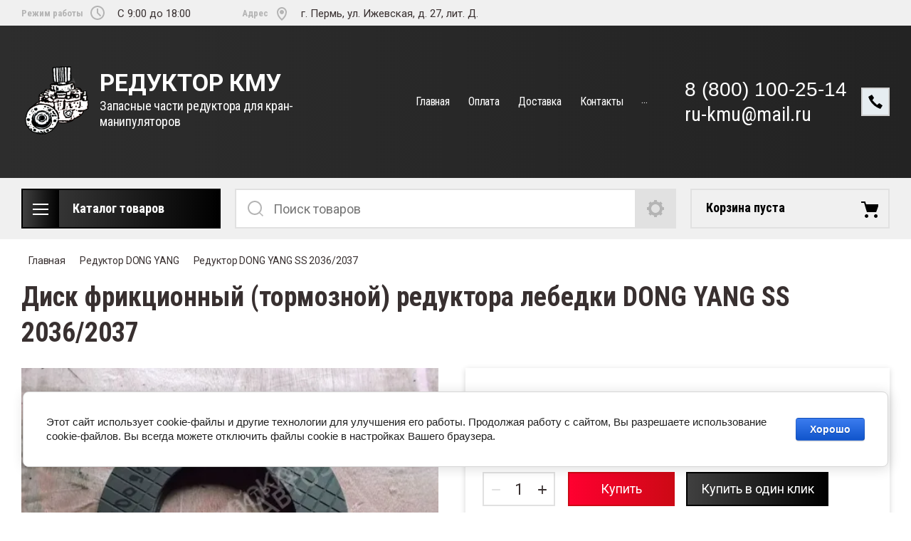

--- FILE ---
content_type: text/html; charset=utf-8
request_url: https://xn--d1abqakkkeqig.xn--p1ai/magazin/product/disk-frikcionnyj-tormoznoj-reduktora-lebedki-dong-yang-ss-2036-2037
body_size: 18775
content:

	

<!doctype html>
<html lang="ru">
<head>
<meta charset="utf-8">
<meta name="robots" content="all"/>
<title>Диск фрикционный (тормозной) редуктора лебедки DONG YANG SS 2036/2037</title>
<meta name="description" content="Диск фрикционный (тормозной) редуктора лебедки DONG YANG SS 2036/2037">
<meta name="keywords" content="Диск фрикционный (тормозной) редуктора лебедки DONG YANG SS 2036/2037
фрикционные диски
диски фрикционные купить
фрикционные диски акпп
фрикционный диск сцепления
фрикционный диск снегоуборщика
фрикционные диски акпп купить
замена фрикционных дисков
комплект фрикционных дисков
диск фрикционной муфты
фрикционные диски цена
размеры фрикционных дисков
фрикционные диски редуктора
фрикционные диски сцепления купить
ведомый фрикционный диск">
<meta name="SKYPE_TOOLBAR" content="SKYPE_TOOLBAR_PARSER_COMPATIBLE">
<meta name="viewport" content="width=device-width, initial-scale=1.0, maximum-scale=1.0, user-scalable=no">
<meta name="format-detection" content="telephone=no">
<meta http-equiv="x-rim-auto-match" content="none">

<link rel="stylesheet" href="/t/v3672/images/css/slick-theme.scss.css">
<link rel="stylesheet" href="/g/libs/jquery-slick/1.8.0/slick.css">
<link rel="stylesheet" href="/g/libs/remodal/css/remodal.css">
<link rel="stylesheet" href="/g/libs/remodal/css/remodal-default-theme.css">
<link rel="stylesheet" href="/g/libs/jqueryui/datepicker-and-slider/css/jquery-ui.css">

<!-- Fonts -->
<link href="https://fonts.googleapis.com/css?family=Roboto+Condensed:300,400,700|Roboto:100,300,400,500,700,900&amp;subset=cyrillic,cyrillic-ext,latin-ext" rel="stylesheet">
<!-- Fonts -->

<script src="/g/libs/jquery/1.10.2/jquery.min.js"></script>
<script src="/g/libs/jqueryui/datepicker-and-slider/js/jquery-ui.min.js" charset="utf-8"></script>

	<link rel="stylesheet" href="/g/css/styles_articles_tpl.css">

            <!-- 46b9544ffa2e5e73c3c971fe2ede35a5 -->
            <script src='/shared/s3/js/lang/ru.js'></script>
            <script src='/shared/s3/js/common.min.js'></script>
        <link rel='stylesheet' type='text/css' href='/shared/s3/css/calendar.css' /><link rel="stylesheet" href="/g/libs/lightgallery-proxy-to-hs/lightgallery.proxy.to.hs.min.css" media="all" async>
<script src="/g/libs/lightgallery-proxy-to-hs/lightgallery.proxy.to.hs.stub.min.js"></script>
<script src="/g/libs/lightgallery-proxy-to-hs/lightgallery.proxy.to.hs.js" async></script>
<link rel="icon" href="/favicon.png" type="image/png">

<!--s3_require-->
<link rel="stylesheet" href="/g/basestyle/1.0.1/user/user.css" type="text/css"/>
<link rel="stylesheet" href="/g/basestyle/1.0.1/cookie.message/cookie.message.css" type="text/css"/>
<link rel="stylesheet" href="/g/basestyle/1.0.1/user/user.blue.css" type="text/css"/>
<script type="text/javascript" src="/g/basestyle/1.0.1/user/user.js" async></script>
<link rel="stylesheet" href="/g/basestyle/1.0.1/cookie.message/cookie.message.blue.css" type="text/css"/>
<script type="text/javascript" src="/g/basestyle/1.0.1/cookie.message/cookie.message.js" async></script>
<!--/s3_require-->
			
		
		
		
			<link rel="stylesheet" type="text/css" href="/g/shop2v2/default/css/theme.less.css">		
			<script type="text/javascript" src="/g/printme.js"></script>
		<script type="text/javascript" src="/g/shop2v2/default/js/tpl.js"></script>
		<script type="text/javascript" src="/g/shop2v2/default/js/baron.min.js"></script>
		
			<script type="text/javascript" src="/g/shop2v2/default/js/shop2.2.js"></script>
		
	<script type="text/javascript">shop2.init({"productRefs": [],"apiHash": {"getPromoProducts":"b253d5b75db85e301e58f0f0a892020f","getSearchMatches":"22b2a5e87b9fdea403105b696301ab67","getFolderCustomFields":"3ca86febc7ca7c0afc805a1a929e341b","getProductListItem":"bae2cdef9310b97505faadb3f5e51d01","cartAddItem":"dcc789aca57209e7127d92614e207594","cartRemoveItem":"555d420acb8b2177ae73af37a31fd438","cartUpdate":"b2543881dbfbf312371997397da38cbe","cartRemoveCoupon":"40447d10d56c938b8e9c5483c69ad231","cartAddCoupon":"74f99235dade545c8f2bdeeb45fd2488","deliveryCalc":"3b9c44eb8602384a61bebe8c34425268","printOrder":"454826942e34d88d8bfe9d6de9dd7811","cancelOrder":"7e9a7b9eb79b6fa351288bdcbc9c4218","cancelOrderNotify":"bc7846f62b498e8d4841a56357a51933","repeatOrder":"79ac9698ce922e229c3a0e3699046731","paymentMethods":"345ae9ed1b665efcc9ffa869dcff5cc0","compare":"e8fb25cd029262574c9fe97f23b09048"},"hash": null,"verId": 2969619,"mode": "product","step": "","uri": "/magazin","IMAGES_DIR": "/d/","my": {"show_sections":true,"lazy_load_subpages":true,"search_range_max":200000,"show_flags_filter":true,"gr_selected_theme":14,"special_alias":"SPEC","new_alias":"NEW","gr_slider_enable_blackout":true,"gr_img_lazyload":true},"shop2_cart_order_payments": 5,"cf_margin_price_enabled": 0,"maps_yandex_key":"","maps_google_key":""});</script>
<style type="text/css">.product-item-thumb {width: 450px;}.product-item-thumb .product-image, .product-item-simple .product-image {height: 450px;width: 450px;}.product-item-thumb .product-amount .amount-title {width: 354px;}.product-item-thumb .product-price {width: 400px;}.shop2-product .product-side-l {width: 200px;}.shop2-product .product-image {height: 190px;width: 200px;}.shop2-product .product-thumbnails li {width: 56px;height: 56px;}</style>

<!--<link rel="stylesheet" href="/t/v3672/images/css/theme.scss.css">-->
<link rel="stylesheet" href="/t/v3672/images/css/lightgallery.css">

<script src="/g/libs/jquery-formstyler/1.7.4/jquery.formstyler.min.js" charset="utf-8"></script>
<script src="/g/libs/lightgallery/v1.2.19/lightgallery.js"></script>
<script src="/g/libs/lightgallery/v1.2.19/lg-zoom.min.js"></script>
<script src="/g/templates/shop2/2.112.2/js/nouislider.min.js" charset="utf-8"></script>
<script src="/g/libs/jquery-match-height/0.7.2/jquery.matchHeight.min.js"></script>
<script src="/g/libs/jquery-responsive-tabs/1.5.1/jquery.responsivetabs.min.js"></script>
<script src="/g/templates/shop2/2.79.2/js/animit.js"></script>
<script src="/g/templates/shop2/2.79.2/js/waslide.js"></script>
<script src="/g/libs/flexmenu/1.4.2/flexmenu.min.modern.js"></script>
<script src="/g/libs/jquery-slick/1.8.0/slick.min.js"></script>
<script src="/g/libs/jquery-sly/1.6.1/sly.min.js"></script>
<script src="/g/templates/shop2/2.96.2/js/headroom.js" charset="utf-8"></script>
<script src="/g/libs/remodal/js/remodal.js" charset="utf-8"></script>
<script src="/g/libs/jquery-bgdsize/jquery.bgdsize.js" charset="utf-8"></script>
<script src="/g/libs/vanilla-lazyload/17.1.0/lazyload.min.js"></script>

    <link rel="stylesheet" href="/g/templates/shop2/2.112.2/themes/theme14/theme.scss.css">

<link rel="stylesheet" href="/g/templates/shop2/2.112.2/css/corrections.css">
<script src="/g/s3/misc/form/shop-form/shop-form-minimal.js" charset="utf-8"></script>

<script src="/g/templates/shop2/2.112.2/js/main.js" charset="utf-8"></script>

<link rel="stylesheet" href="/t/v3672/images/css/site.addons.less.css"> 


</head>
<body>
	<div class="site-wrapper">
		<div class="burger-block">
    		<div class="burger-block__ico"></div>
		    <div class="burger-block__section">
		        
		        <a href="#rem-login" class="burger-block__cabinet">Вход в кабинет</a>

		        <div class="burger-block__folders">
		            <div class="burger-block__folders-title">Каталог товаров</div>
		            <div class="burger-block__folders-list">
		            	<ul class="popup-folders__list menu-default">
													         						         						         						         						    						         						              						              						                   <li class="firstlevel sublevel dontsplit"><a class="hasArrow" href="/magazin/folder/kanglim"><span>Редуктор KANGLIM</span></a>
						              						         						         						         						         						    						         						              						                   						                        <ul>
						                            <li class="parentItem"><a href="/magazin/folder/kanglim"><span>Редуктор KANGLIM</span></a></li>
						                    							              						              						                   <li class=""><a href="/magazin/folder/reduktor-kanglim-ks-733-734-735"><span>Редуктор KANGLIM KS 733/734/735</span></a>
						              						         						         						         						         						    						         						              						                   						                        </li>
						                        						                   						              						              						                   <li class=""><a href="/magazin/folder/reduktor-kanglim-ks-1056"><span>Редуктор KANGLIM KS 1056</span></a>
						              						         						         						         						         						    						         						              						                   						                        </li>
						                        						                   						              						              						                   <li class=""><a href="/magazin/folder/reduktor-kanglim-ks-1256g-ii"><span>Редуктор KANGLIM KS 1256G-II</span></a>
						              						         						         						         						         						    						         						              						                   						                        </li>
						                        						                   						              						              						                   <li class=""><a href="/magazin/folder/reduktor-kanglim-ks-1756"><span>Редуктор KANGLIM KS 1756</span></a>
						              						         						         						         						         						    						         						              						                   						                        </li>
						                        						                   						              						              						                   <li class=""><a href="/magazin/folder/reduktor-kanglim-ks-2056-2057-sm"><span>Редуктор KANGLIM KS 2056/2057 SM</span></a>
						              						         						         						         						         						    						         						              						                   						                        </li>
						                        						                   						              						              						                   <li class=""><a href="/magazin/folder/reduktor-kanglim-ks-2605"><span>Редуктор KANGLIM KS 2605</span></a>
						              						         						         						         						         						    						         						              						                   						                        </li>
						                        						                   						              						              						                   <li class=""><a href="/magazin/folder/reduktor-kanglim-cdc-5600s"><span>Редуктор KANGLIM CDC-5600S</span></a>
						              						         						         						         						         						    						         						              						                   						                        </li>
						                        						                             </ul></li>
						                        						                   						              						              						                   <li class="firstlevel sublevel dontsplit"><a class="hasArrow" href="/magazin/folder/dong-yang"><span>Редуктор DONG YANG</span></a>
						              						         						         						         						         						    						         						              						                   						                        <ul>
						                            <li class="parentItem"><a href="/magazin/folder/dong-yang"><span>Редуктор DONG YANG</span></a></li>
						                    							              						              						                   <li class=""><a href="/magazin/folder/reduktor-dong-yang-ss-1406"><span>Редуктор DONG YANG SS 1406</span></a>
						              						         						         						         						         						    						         						              						                   						                        </li>
						                        						                   						              						              						                   <li class=""><a href="/magazin/folder/reduktor-dong-yang-ss-1506"><span>Редуктор DONG YANG SS 1506</span></a>
						              						         						         						         						         						    						         						              						                   						                        </li>
						                        						                   						              						              						                   <li class=""><a href="/magazin/folder/reduktor-dong-yang-ss-1926"><span>Редуктор DONG YANG SS 1926</span></a>
						              						         						         						         						         						    						         						              						                   						                        </li>
						                        						                   						              						              						                   <li class=""><a href="/magazin/folder/dong-yang-ss-2036-2037"><span>Редуктор DONG YANG SS 2036/2037</span></a>
						              						         						         						         						         						    						         						              						                   						                        </li>
						                        						                   						              						              						                   <li class=""><a href="/magazin/folder/reduktor-dong-yang-ss-2725"><span>Редуктор DONG YANG SS 2725</span></a>
						              						         						         						         						         						    						         						              						                   						                        </li>
						                        						                             </ul></li>
						                        						                   						              						              						                   <li class="firstlevel sublevel dontsplit"><a class="hasArrow" href="/magazin/folder/soosan"><span>Редуктор SOOSAN</span></a>
						              						         						         						         						         						    						         						              						                   						                        <ul>
						                            <li class="parentItem"><a href="/magazin/folder/soosan"><span>Редуктор SOOSAN</span></a></li>
						                    							              						              						                   <li class=""><a href="/magazin/folder/reduktor-soosan-333-334-335"><span>Редуктор SOOSAN 333/334/335</span></a>
						              						         						         						         						         						    						         						              						                   						                        </li>
						                        						                   						              						              						                   <li class=""><a href="/magazin/folder/reduktor-soosan-513-514"><span>Редуктор SOOSAN 513/514</span></a>
						              						         						         						         						         						    						         						              						                   						                        </li>
						                        						                   						              						              						                   <li class=""><a href="/magazin/folder/reduktor-soosan-736-736-lii"><span>Редуктор SOOSAN 736/736 LII</span></a>
						              						         						         						         						         						    						         						              						                   						                        </li>
						                        						                   						              						              						                   <li class=""><a href="/magazin/folder/reduktor-soosan-746"><span>Редуктор SOOSAN 746</span></a>
						              						         						         						         						         						    						         						              						                   						                        </li>
						                        						                   						              						              						                   <li class=""><a href="/magazin/folder/reduktor-soosan-866-ls-867-ls"><span>Редуктор SOOSAN 866 LS/867 LS</span></a>
						              						         						         						         						         						    						         						              						                   						                        </li>
						                        						                   						              						              						                   <li class=""><a href="/magazin/folder/reduktor-soosan-1015"><span>Редуктор SOOSAN 1015</span></a>
						              						         						         						         						         						    						         						              						                   						                        </li>
						                        						                   						              						              						                   <li class=""><a href="/magazin/folder/reduktor-soosan-1616-1"><span>Редуктор SOOSAN 1616</span></a>
						              						         						         						         						         						    						         						              						                   						                        </li>
						                        						                             </ul></li>
						                        						                   						              						              						                   <li class="firstlevel sublevel dontsplit"><a class="hasArrow" href="/magazin/folder/hiab"><span>Редуктор HIAB</span></a>
						              						         						         						         						         						    						         						              						                   						                        <ul>
						                            <li class="parentItem"><a href="/magazin/folder/hiab"><span>Редуктор HIAB</span></a></li>
						                    							              						              						                   <li class=""><a href="/magazin/folder/reduktor-hiab-160"><span>Редуктор HIAB 160</span></a>
						              						         						         						         						         						    						         						              						                   						                        </li>
						                        						                   						              						              						                   <li class=""><a href="/magazin/folder/reduktor-hiab-190"><span>Редуктор HIAB 190</span></a>
						              						         						         						         						         						    						         						              						                   						                        </li>
						                        						                   						              						              						                   <li class=""><a href="/magazin/folder/reduktor-hiab-270"><span>Редуктор HIAB 270</span></a>
						              						         						         						         						         						    						         						              						                   						                        </li>
						                        						                             </ul></li>
						                        						                   						              						              						                   <li class="firstlevel sublevel dontsplit"><a class="hasArrow" href="/magazin/folder/reduktor-hotomi"><span>Редуктор HOTOMI</span></a>
						              						         						         						         						         						    						         						              						                   						                        <ul>
						                            <li class="parentItem"><a href="/magazin/folder/reduktor-hotomi"><span>Редуктор HOTOMI</span></a></li>
						                    							              						              						                   <li class=""><a href="/magazin/folder/reduktor-hotomi-ls1030"><span>Редуктор HOTOMI LS1030</span></a>
						              						         						         						         						         						    						         						              						                   						                        </li>
						                        						                   						              						              						                   <li class=""><a href="/magazin/folder/reduktor-hotomi-ls1035"><span>Редуктор HOTOMI LS1035</span></a>
						              						         						         						         						         						    						         						              						                   						                        </li>
						                        						                   						              						              						                   <li class=""><a href="/magazin/folder/reduktor-hotomi-ls1035-1"><span>Редуктор HOTOMI LS1036</span></a>
						              						         						         						         						         						    						         						              						                   						                        </li>
						                        						                   						              						              						                   <li class=""><a href="/magazin/folder/reduktor-hotomi-ls1035-2"><span>Редуктор HOTOMI LS2656</span></a>
						              						         						         						         						         						    						         						              						                   						                        </li>
						                        						                             </ul></li>
						                        						                   						              						              						                   <li class="firstlevel sublevel dontsplit"><a class="hasArrow" href="/magazin/folder/unic"><span>Редуктор UNIC</span></a>
						              						         						         						         						         						    						         						              						                   						                        <ul>
						                            <li class="parentItem"><a href="/magazin/folder/unic"><span>Редуктор UNIC</span></a></li>
						                    							              						              						                   <li class=""><a href="/magazin/folder/unic-290"><span>Редуктор UNIC 290</span></a>
						              						         						         						         						         						    						         						              						                   						                        </li>
						                        						                   						              						              						                   <li class=""><a href="/magazin/folder/reduktor-unic-30"><span>Редуктор UNIC 30</span></a>
						              						         						         						         						         						    						         						              						                   						                        </li>
						                        						                   						              						              						                   <li class=""><a href="/magazin/folder/reduktor-unic-300"><span>Редуктор UNIC 300</span></a>
						              						         						         						         						         						    						         						              						                   						                        </li>
						                        						                   						              						              						                   <li class=""><a href="/magazin/folder/unic-330-370"><span>Редуктор UNIC 330-370</span></a>
						              						         						         						         						         						    						         						              						                   						                        </li>
						                        						                   						              						              						                   <li class=""><a href="/magazin/folder/unic-45"><span>Редуктор UNIC 45</span></a>
						              						         						         						         						         						    						         						              						                   						                        </li>
						                        						                   						              						              						                   <li class=""><a href="/magazin/folder/reduktor-unic-500"><span>Редуктор UNIC 500</span></a>
						              						         						         						         						         						    						         						              						                   						                        </li>
						                        						                   						              						              						                   <li class=""><a href="/magazin/folder/reduktor-unic-800"><span>Редуктор UNIC 800</span></a>
						              						         						         						         						         						    						         						              						                   						                        </li>
						                        						                             </ul></li>
						                        						                   						              						              						                   <li class="firstlevel sublevel dontsplit"><a class="hasArrow" href="/magazin/folder/tadano"><span>Редуктор TADANO</span></a>
						              						         						         						         						         						    						         						              						                   						                        <ul>
						                            <li class="parentItem"><a href="/magazin/folder/tadano"><span>Редуктор TADANO</span></a></li>
						                    							              						              						                   <li class=""><a href="/folder/reduktor-tadano-220-290"><span>Редуктор TADANO 220/290</span></a>
						              						         						         						         						         						    						         						              						                   						                        </li>
						                        						                   						              						              						                   <li class=""><a href="/magazin/folder/reduktor-tadano-300"><span>Редуктор TADANO 300</span></a>
						              						         						         						         						         						    						         						              						                   						                        </li>
						                        						                   						              						              						                   <li class=""><a href="/magazin/folder/reduktor-tadano-500"><span>Редуктор TADANO 500</span></a>
						              						         						         						         						         						    						         						              						                   						                        </li>
						                        						                   						              						              						                   <li class=""><a href="/magazin/folder/reduktor-povorota-tadano-600"><span>Редуктор TADANO 600</span></a>
						              						         						         						         						         						    						         						              						                   						                        </li>
						                        						                             </ul></li>
						                        						                   						              						              						                   <li class="firstlevel sublevel dontsplit"><a class="hasArrow" href="/magazin/folder/reduktor-css"><span>Редуктор CSS</span></a>
						              						         						         						         						         						    						         						              						                   						                        <ul>
						                            <li class="parentItem"><a href="/magazin/folder/reduktor-css"><span>Редуктор CSS</span></a></li>
						                    							              						              						                   <li class=""><a href="/magazin/folder/css-106"><span>Редуктор CSS 106</span></a>
						              						         						         						         						         						    						         						              						                   						                        </li>
						                        						                   						              						              						                   <li class=""><a href="/magazin/folder/css-186"><span>Редуктор CSS 186</span></a>
						              						         						         						         						         						    						         						              						                   						                        </li>
						                        						                             </ul></li>
						                        						                   						              						              						                   <li class="firstlevel sublevel dontsplit"><a class="hasArrow" href="/magazin/folder/reduktor-xcmg"><span>Редуктор XCMG</span></a>
						              						         						         						         						         						    						         						              						                   						                        <ul>
						                            <li class="parentItem"><a href="/magazin/folder/reduktor-xcmg"><span>Редуктор XCMG</span></a></li>
						                    							              						              						                   <li class=""><a href="/magazin/folder/xcmg-sq3-2sk2q"><span>Редуктор XCMG SQ3.2SK2Q</span></a>
						              						         						         						         						         						    						         						              						                   						                        </li>
						                        						                   						              						              						                   <li class=""><a href="/magazin/folder/reduktor-xcmg-sq5sk3q"><span>Редуктор XCMG SQ5SK3Q</span></a>
						              						         						         						         						         						    						         						              						                   						                        </li>
						                        						                   						              						              						                   <li class=""><a href="/magazin/folder/reduktor-xcmg-sq6-3sk3q"><span>Редуктор XCMG SQ6.3SK3Q</span></a>
						              						         						         						         						         						    						         						              						                   						                        </li>
						                        						                   						              						              						                   <li class=""><a href="/magazin/folder/reduktor-xcmg-sq8sk3q"><span>Редуктор XCMG SQ8SK3Q</span></a>
						              						         						         						         						         						    						         						              						                   						                        </li>
						                        						                   						              						              						                   <li class=""><a href="/magazin/folder/reduktor-xcmg-sq10sk3q"><span>Редуктор XCMG SQ10SK3Q</span></a>
						              						         						         						         						         						    						         						              						                   						                        </li>
						                        						                   						              						              						                   <li class=""><a href="/magazin/folder/reduktor-xcmg-sqs200"><span>Редуктор XCMG SQS200</span></a>
						              						         						         						         						         						    						         						              						                   						                        </li>
						                        						                             </ul></li>
						                        						                   						              						              						                   <li class="firstlevel"><a href="/magazin/folder/reduktor-aichi"><span>Редуктор AICHI</span></a>
						              						         						         						         						         						    						         						              						                   						                        </li>
						                        						                   						              						              						                   <li class="firstlevel"><a href="/magazin/folder/nansei"><span>Редуктор NANSEI</span></a>
						              						         						         						         						         						    						         						              						                   						                        </li>
						                        						                   						              						              						                   <li class="firstlevel"><a href="/magazin/folder/kato"><span>Редуктор KATO</span></a>
						              						         						         						         						         						    						         						              						                   						                        </li>
						                        						                   						              						              						                   <li class="firstlevel"><a href="/magazin/folder/reduktor-maeda"><span>Редуктор MAEDA</span></a>
						              						         						         						         						         						    						    						    </li>
						</ul>
		            </div>
		        </div>

		        <div class="burger-block__navigation">

		        </div>

		    </div>

			
		</div>


		<div class="cabinet-block">
		    
			    <div class="cabinet-block__section">
			        
			        <div class="cabinet-block__back ">Назад</div>

			        <div class="cabinet-block__body">
			            <!-- Cabinet -->
			        </div>

			    </div>

		</div>
		<div class="search search-mob">
			<div class="search__mobile">
				
			</div>
		</div>


		<header role="banner" class="site-header">
			<div class="site-header__wrap">
				<div class="site-header__inner">
					<div class="site-header__top_line central">
												<div class="site-header__top_line_right">
															<div class="time_work">
									<div class="time_work__wrap">
										<div class="time_work__title">Режим работы</div>
										<div class="time_work__numbers">C 9:00 до 18:00</div>
									</div>	
								</div>
																						<div class="address">
									<div class="address__wrap">
										<div class="address__title">Адрес</div>
										<div class="address__text">г. Пермь, ул. Ижевская, д. 27, лит. Д.</div>
									</div>
								</div>
													</div>

					</div>
					<div class="site-header__block">
						<div class="site-header__block_wrap central">
							<div class="logo">
																	<div class="site-logo">
																														<a href="/">											<img src="/thumb/2/JF5ScPvp8qjs1cva1cVhyA/100c106/d/reduktor-kmu.png" style="max-width: 100px" alt="" />
										</a>									</div>
																<div class="logo__wrap">
																			<div class="logo__text">
																							<a class="logo__link" href="https://xn--d1abqakkkeqig.xn--p1ai">
																								РЕДУКТОР КМУ
																							</a>
																					</div>
																												<div class="activity">
											<div class="activity__text">
												Запасные части редуктора для кран-манипуляторов
											</div>
										</div>
																	</div>
							</div>
							<div class="site-header__left_block">
																    <nav class="menu menu-top">
								        <div class="menu__wrap">
								            <ul class="menu__inner">
								                								
								                    								
								                    								                        <li class=" opened active">
								                            <a href="/">
								                                Главная
								                                								                            </a>
								                    								                    								
								                								
								                    								                        								                                </li>
								                            								                        								                    								
								                    								                        <li class="">
								                            <a href="/oplata">
								                                Оплата
								                                								                            </a>
								                    								                    								
								                								
								                    								                        								                                </li>
								                            								                        								                    								
								                    								                        <li class="">
								                            <a href="/dostavka-1">
								                                Доставка
								                                								                            </a>
								                    								                    								
								                								
								                    								                        								                                </li>
								                            								                        								                    								
								                    								                        <li class="">
								                            <a href="/kontakty">
								                                Контакты
								                                								                            </a>
								                    								                    								
								                								
								                    								                        								                                </li>
								                            								                        								                    								
								                    								                        <li class="">
								                            <a href="/zadat-vopros">
								                                Задать вопрос
								                                								                            </a>
								                    								                    								
								                								
								                    								                        								                                </li>
								                            								                        								                    								
								                    								                        <li class="">
								                            <a href="/otzyvy">
								                                Отзывы
								                                								                            </a>
								                    								                    								
								                								
								                    								                        								                                </li>
								                            								                        								                    								
								                    								                        <li class="">
								                            <a href="/users">
								                                Пользователи
								                                								                            </a>
								                    								                    								
								                								
								                    								                        								                                </li>
								                            								                        								                    								
								                    								                        <li class="">
								                            <a href="/novosti">
								                                Новости
								                                								                            </a>
								                    								                    								
								                								                </li>
								            </ul>
								            								        </div>
								    </nav>

																											<div class="_column">
																				   <div class="phones"> 
										      										         <a href="tel:88001002514"class="item">
										            8 (800) 100-25-14
										         </a> 
										      										   </div>
																														<div class="email">
											<div class="email__wrap">
												<span class="email__text">
													<a href="mailto:ru-kmu@mail.ru" class="email__link">ru-kmu@mail.ru</a>
												</span>
											</div>
										</div>
																			</div>
									
									
																
		                        <div class="login_phone_wrap">
		                        	<div class="login">
										<a href="#rem-login" class="login__wrap">
		                        			<span class="login__svg"></span>
		                        			<span class="login__text">Вход в кабинет</span>
			                        	</a>
			                        	<div class="login__mod remodal" data-remodal-id="rem-login" role="dialog">
			                        		<div data-remodal-action="close" class="close-button">Назад</div>
			                        		<div class="for-js-append ">
				                        		<div class="login__mod-warp">
					                        		<div class="shop2-block login-form ">
	<div class="block-title login__mod-main-title large-title">
					<div>Вход в кабинет</div>
			</div>
	<div class="block-body">
				<form method="post" action="/registraciya">
			<input type="hidden" name="mode" value="login" />
			<div class="row row__input-login">
				<label for="login">Логин</label>
				<label class="field text"><input type="text" name="login" placeholder="Username" id="login" tabindex="1" value="" /></label>
			</div>
			<div class="row row__input-password">
				<label for="password">Пароль:</label>
				<label class="field password"><input type="password" placeholder="********" name="password" id="password" tabindex="2" value="" /></label>
									<button type="submit" class="signin-btn" tabindex="3">Войти</button>
								
			</div>
		<re-captcha data-captcha="recaptcha"
     data-name="captcha"
     data-sitekey="6LcOAacUAAAAAI2fjf6MiiAA8fkOjVmO6-kZYs8S"
     data-lang="ru"
     data-rsize="invisible"
     data-type="image"
     data-theme="light"></re-captcha></form>
		<div class="clear-container"></div>
		<p>
			<a href="/registraciya/register" class="register">Регистрация</a>
					</p>
		
	</div>
</div>				                        		</div>
				                        							                        		<div class="social-for-login">
														<div class="social-for-login__wrap">
															<div class="social-for-login__title">Войти через</div> 															<div class="social-for-login__icons">
																																	


					
						<div class="g-social">
										
					<!--noindex-->
						<a href="/users/hauth/start/vkontakte?return_url=/magazin/product/disk-frikcionnyj-tormoznoj-reduktora-lebedki-dong-yang-ss-2036-2037" class="g-social__item g-social__item--vk" rel="nofollow">Vkontakte</a>
					<!--/noindex-->
						
															
					<!--noindex-->
						<a href="/users/hauth/start/yandex?return_url=/magazin/product/disk-frikcionnyj-tormoznoj-reduktora-lebedki-dong-yang-ss-2036-2037" class="g-social__item g-social__item--ya" rel="nofollow">Yandex</a>
					<!--/noindex-->
						
										
			</div>
			
		
	
<div class="g-auth__personal-note">
	Я согласен(на) на обработку моих персональных данных. <a href="/registraciya?mode=agreement" target="_blank">Подробнее</a></div>
																														    </div>
														</div>					
																											</div>
																							</div>
		                        		</div>
		                        	</div>
		                        	<div class="phone">
		                        		<div class="phone__wrap">
		                        			<a href="#rem-phone"><div class="phone__ico"></div></a>
		                        			
		                        		</div>
		                        	</div>	                        	
		                        </div>
		                    </div>
		                </div>
					</div>
				</div>
				<div class="site-header__bottom central">
					<div class="site-header__bottom__wrap">
													<div class="catalogue-menu catalogue-menu-inner-hide">
								<div class="catalogue-menu__wrap">
									<div class="catalogue-menu__title">Каталог товаров</div>
									<div class="catalogue-menu__list">
										<ul class="catalogue-menu__inner"><li class="has-child"><a href="/magazin/folder/kanglim" > <span></span> Редуктор KANGLIM</a><ul class="level-2"><li><a href="/magazin/folder/reduktor-kanglim-ks-733-734-735" >Редуктор KANGLIM KS 733/734/735</a></li><li><a href="/magazin/folder/reduktor-kanglim-ks-1056" >Редуктор KANGLIM KS 1056</a></li><li><a href="/magazin/folder/reduktor-kanglim-ks-1256g-ii" >Редуктор KANGLIM KS 1256G-II</a></li><li><a href="/magazin/folder/reduktor-kanglim-ks-1756" >Редуктор KANGLIM KS 1756</a></li><li><a href="/magazin/folder/reduktor-kanglim-ks-2056-2057-sm" >Редуктор KANGLIM KS 2056/2057 SM</a></li><li><a href="/magazin/folder/reduktor-kanglim-ks-2605" >Редуктор KANGLIM KS 2605</a></li><li><a href="/magazin/folder/reduktor-kanglim-cdc-5600s" >Редуктор KANGLIM CDC-5600S</a></li></ul></li><li class="has-child opened"><a href="/magazin/folder/dong-yang" > <span></span> Редуктор DONG YANG</a><ul class="level-2"><li><a href="/magazin/folder/reduktor-dong-yang-ss-1406" >Редуктор DONG YANG SS 1406</a></li><li><a href="/magazin/folder/reduktor-dong-yang-ss-1506" >Редуктор DONG YANG SS 1506</a></li><li><a href="/magazin/folder/reduktor-dong-yang-ss-1926" >Редуктор DONG YANG SS 1926</a></li><li class="opened active"><a href="/magazin/folder/dong-yang-ss-2036-2037" >Редуктор DONG YANG SS 2036/2037</a></li><li><a href="/magazin/folder/reduktor-dong-yang-ss-2725" >Редуктор DONG YANG SS 2725</a></li></ul></li><li class="has-child"><a href="/magazin/folder/soosan" > <span></span> Редуктор SOOSAN</a><ul class="level-2"><li><a href="/magazin/folder/reduktor-soosan-333-334-335" >Редуктор SOOSAN 333/334/335</a></li><li><a href="/magazin/folder/reduktor-soosan-513-514" >Редуктор SOOSAN 513/514</a></li><li><a href="/magazin/folder/reduktor-soosan-736-736-lii" >Редуктор SOOSAN 736/736 LII</a></li><li><a href="/magazin/folder/reduktor-soosan-746" >Редуктор SOOSAN 746</a></li><li><a href="/magazin/folder/reduktor-soosan-866-ls-867-ls" >Редуктор SOOSAN 866 LS/867 LS</a></li><li><a href="/magazin/folder/reduktor-soosan-1015" >Редуктор SOOSAN 1015</a></li><li><a href="/magazin/folder/reduktor-soosan-1616-1" >Редуктор SOOSAN 1616</a></li></ul></li><li class="has-child"><a href="/magazin/folder/hiab" > <span></span> Редуктор HIAB</a><ul class="level-2"><li><a href="/magazin/folder/reduktor-hiab-160" >Редуктор HIAB 160</a></li><li><a href="/magazin/folder/reduktor-hiab-190" >Редуктор HIAB 190</a></li><li><a href="/magazin/folder/reduktor-hiab-270" >Редуктор HIAB 270</a></li></ul></li><li class="has-child"><a href="/magazin/folder/reduktor-hotomi" > <span></span> Редуктор HOTOMI</a><ul class="level-2"><li><a href="/magazin/folder/reduktor-hotomi-ls1030" >Редуктор HOTOMI LS1030</a></li><li><a href="/magazin/folder/reduktor-hotomi-ls1035" >Редуктор HOTOMI LS1035</a></li><li><a href="/magazin/folder/reduktor-hotomi-ls1035-1" >Редуктор HOTOMI LS1036</a></li><li><a href="/magazin/folder/reduktor-hotomi-ls1035-2" >Редуктор HOTOMI LS2656</a></li></ul></li><li class="has-child"><a href="/magazin/folder/unic" > <span></span> Редуктор UNIC</a><ul class="level-2"><li><a href="/magazin/folder/unic-290" >Редуктор UNIC 290</a></li><li><a href="/magazin/folder/reduktor-unic-30" >Редуктор UNIC 30</a></li><li><a href="/magazin/folder/reduktor-unic-300" >Редуктор UNIC 300</a></li><li><a href="/magazin/folder/unic-330-370" >Редуктор UNIC 330-370</a></li><li><a href="/magazin/folder/unic-45" >Редуктор UNIC 45</a></li><li><a href="/magazin/folder/reduktor-unic-500" >Редуктор UNIC 500</a></li><li><a href="/magazin/folder/reduktor-unic-800" >Редуктор UNIC 800</a></li></ul></li><li class="has-child"><a href="/magazin/folder/tadano" > <span></span> Редуктор TADANO</a><ul class="level-2"><li><a href="/folder/reduktor-tadano-220-290" >Редуктор TADANO 220/290</a></li><li><a href="/magazin/folder/reduktor-tadano-300" >Редуктор TADANO 300</a></li><li><a href="/magazin/folder/reduktor-tadano-500" >Редуктор TADANO 500</a></li><li><a href="/magazin/folder/reduktor-povorota-tadano-600" >Редуктор TADANO 600</a></li></ul></li><li class="has-child"><a href="/magazin/folder/reduktor-css" > <span></span> Редуктор CSS</a><ul class="level-2"><li><a href="/magazin/folder/css-106" >Редуктор CSS 106</a></li><li><a href="/magazin/folder/css-186" >Редуктор CSS 186</a></li></ul></li><li class="has-child"><a href="/magazin/folder/reduktor-xcmg" > <span></span> Редуктор XCMG</a><ul class="level-2"><li><a href="/magazin/folder/xcmg-sq3-2sk2q" >Редуктор XCMG SQ3.2SK2Q</a></li><li><a href="/magazin/folder/reduktor-xcmg-sq5sk3q" >Редуктор XCMG SQ5SK3Q</a></li><li><a href="/magazin/folder/reduktor-xcmg-sq6-3sk3q" >Редуктор XCMG SQ6.3SK3Q</a></li><li><a href="/magazin/folder/reduktor-xcmg-sq8sk3q" >Редуктор XCMG SQ8SK3Q</a></li><li><a href="/magazin/folder/reduktor-xcmg-sq10sk3q" >Редуктор XCMG SQ10SK3Q</a></li><li><a href="/magazin/folder/reduktor-xcmg-sqs200" >Редуктор XCMG SQS200</a></li></ul></li><li><a href="/magazin/folder/reduktor-aichi" >Редуктор AICHI</a></li><li><a href="/magazin/folder/nansei" >Редуктор NANSEI</a></li><li><a href="/magazin/folder/kato" >Редуктор KATO</a></li><li><a href="/magazin/folder/reduktor-maeda" >Редуктор MAEDA</a></li></ul>										<div class="catalogue-menu__btn">Еще категории</div>
									</div>
								</div>
							</div>
												<!-- Search Form -->	
						<div class="search search-desc">
							<div class="search__mobile-click ">
								
							</div>
							<div class="search__wrapper">
								<div class="close-button close-button__search "></div>
					         	<form class="search__form" action="/magazin/search" enctype="multipart/form-data">
					         		<input class="search__button" type="submit" value="Найти" />
					          		<input class="search__text" placeholder="Поиск товаров" autocomplete="off" name="s[name]" value=""/>
					          		
									<a href="#rem-expanded__search"><div class="expanded__search">Расширенный поиск</div></a>
					          	<re-captcha data-captcha="recaptcha"
     data-name="captcha"
     data-sitekey="6LcOAacUAAAAAI2fjf6MiiAA8fkOjVmO6-kZYs8S"
     data-lang="ru"
     data-rsize="invisible"
     data-type="image"
     data-theme="light"></re-captcha></form>		
					          	<div class="close__search"></div>	
					          	<div class="remodal" data-remodal-id="rem-expanded__search" role="dialog">
					          		<div data-remodal-action="close" class="close-button">Назад</div>
					          			
    
<div class="shop2-block search-form ">
	<div class="block-title large-title">
		<strong>Расширенный поиск</strong>
		<span>&nbsp;</span>
	</div>
	<div class="block-body">
		<form action="/magazin/search" enctype="multipart/form-data">
			<input type="hidden" name="sort_by" value=""/>
			

			
							<div class="row">
					<label class="row-title" for="shop2-name">Название</label>
					<div class="row__body-cl">
						<input type="text" name="s[name]" size="20" id="shop2-name" value="" />
					</div>
				</div>
										<div class="row">
					<label class="row-title" for="shop2-text">Текст</label>
					<div class="row__body-cl">
						<input type="text" name="search_text" size="20" id="shop2-text"  value="" />
					</div>
				</div>
			
											<div class="row">
					<div class="shopSearch">
						<div class="shopSearch__rows rangeSliderWrapper  ">
															<div class="shopSearch__row">
									<div class="row-title">Цена руб.</div>
									<div class="row__body-cl">
										<div class="shopSearch__body">
											<div class="shopSearch__priceWrap">
												<label><input name="s[price][min]" type="text" size="5" class="small low" value="0" /></label>
												<label><input name="s[price][max]" data-max="200000" type="text" size="5" class="small high" value="200000" /></label>
											</div>

											<div class="inputRangeSlider"></div>
										</div>
									</div>
								</div>
													</div>
					</div>
				</div>
						

			

							<div class="row">
					<label class="row-title" for="shop2-article">Артикул</label>
					<div class="row__body-cl">
						<input type="text" name="s[article]" id="shop2-article" value="" />
					</div>
				</div>
			
			

			
							<div class="row">
					<div class="row-title">Выберите категорию</div>
					<div class="row__body-cl">
						<select name="s[folder_id]" id="s[folder_id]">
							<option value="">Все</option>
																																                            <option value="141980851" >
		                                 Редуктор KANGLIM
		                            </option>
		                        																	                            <option value="142230051" >
		                                &raquo; Редуктор KANGLIM KS 733/734/735
		                            </option>
		                        																	                            <option value="142229051" >
		                                &raquo; Редуктор KANGLIM KS 1056
		                            </option>
		                        																	                            <option value="142229251" >
		                                &raquo; Редуктор KANGLIM KS 1256G-II
		                            </option>
		                        																	                            <option value="142229451" >
		                                &raquo; Редуктор KANGLIM KS 1756
		                            </option>
		                        																	                            <option value="142229651" >
		                                &raquo; Редуктор KANGLIM KS 2056/2057 SM
		                            </option>
		                        																	                            <option value="142229851" >
		                                &raquo; Редуктор KANGLIM KS 2605
		                            </option>
		                        																	                            <option value="165628051" >
		                                &raquo; Редуктор KANGLIM CDC-5600S
		                            </option>
		                        																	                            <option value="141981051" >
		                                 Редуктор DONG YANG
		                            </option>
		                        																	                            <option value="142230451" >
		                                &raquo; Редуктор DONG YANG SS 1406
		                            </option>
		                        																	                            <option value="142230651" >
		                                &raquo; Редуктор DONG YANG SS 1506
		                            </option>
		                        																	                            <option value="142230851" >
		                                &raquo; Редуктор DONG YANG SS 1926
		                            </option>
		                        																	                            <option value="144232651" >
		                                &raquo; Редуктор DONG YANG SS 2036/2037
		                            </option>
		                        																	                            <option value="142231051" >
		                                &raquo; Редуктор DONG YANG SS 2725
		                            </option>
		                        																	                            <option value="141981451" >
		                                 Редуктор SOOSAN
		                            </option>
		                        																	                            <option value="142292851" >
		                                &raquo; Редуктор SOOSAN 333/334/335
		                            </option>
		                        																	                            <option value="142293051" >
		                                &raquo; Редуктор SOOSAN 513/514
		                            </option>
		                        																	                            <option value="142293251" >
		                                &raquo; Редуктор SOOSAN 736/736 LII
		                            </option>
		                        																	                            <option value="142293451" >
		                                &raquo; Редуктор SOOSAN 746
		                            </option>
		                        																	                            <option value="142293651" >
		                                &raquo; Редуктор SOOSAN 866 LS/867 LS
		                            </option>
		                        																	                            <option value="142292651" >
		                                &raquo; Редуктор SOOSAN 1015
		                            </option>
		                        																	                            <option value="730979713" >
		                                &raquo; Редуктор SOOSAN 1616
		                            </option>
		                        																	                            <option value="141981251" >
		                                 Редуктор HIAB
		                            </option>
		                        																	                            <option value="142300651" >
		                                &raquo; Редуктор HIAB 160
		                            </option>
		                        																	                            <option value="142300851" >
		                                &raquo; Редуктор HIAB 190
		                            </option>
		                        																	                            <option value="142301051" >
		                                &raquo; Редуктор HIAB 270
		                            </option>
		                        																	                            <option value="142217451" >
		                                 Редуктор HOTOMI
		                            </option>
		                        																	                            <option value="142301251" >
		                                &raquo; Редуктор HOTOMI LS1030
		                            </option>
		                        																	                            <option value="142301451" >
		                                &raquo; Редуктор HOTOMI LS1035
		                            </option>
		                        																	                            <option value="142301651" >
		                                &raquo; Редуктор HOTOMI LS1036
		                            </option>
		                        																	                            <option value="142301851" >
		                                &raquo; Редуктор HOTOMI LS2656
		                            </option>
		                        																	                            <option value="141981851" >
		                                 Редуктор UNIC
		                            </option>
		                        																	                            <option value="104536905" >
		                                &raquo; Редуктор UNIC 290
		                            </option>
		                        																	                            <option value="104541705" >
		                                &raquo; Редуктор UNIC 30
		                            </option>
		                        																	                            <option value="142303251" >
		                                &raquo; Редуктор UNIC 300
		                            </option>
		                        																	                            <option value="104548905" >
		                                &raquo; Редуктор UNIC 330-370
		                            </option>
		                        																	                            <option value="104563505" >
		                                &raquo; Редуктор UNIC 45
		                            </option>
		                        																	                            <option value="142303451" >
		                                &raquo; Редуктор UNIC 500
		                            </option>
		                        																	                            <option value="562205913" >
		                                &raquo; Редуктор UNIC 800
		                            </option>
		                        																	                            <option value="141981651" >
		                                 Редуктор TADANO
		                            </option>
		                        																	                            <option value="31056708" >
		                                &raquo; Редуктор TADANO 220/290
		                            </option>
		                        																	                            <option value="142303651" >
		                                &raquo; Редуктор TADANO 300
		                            </option>
		                        																	                            <option value="142303851" >
		                                &raquo; Редуктор TADANO 500
		                            </option>
		                        																	                            <option value="164455709" >
		                                &raquo; Редуктор TADANO 600
		                            </option>
		                        																	                            <option value="142217651" >
		                                 Редуктор CSS
		                            </option>
		                        																	                            <option value="97829705" >
		                                &raquo; Редуктор CSS 106
		                            </option>
		                        																	                            <option value="97829905" >
		                                &raquo; Редуктор CSS 186
		                            </option>
		                        																	                            <option value="142217851" >
		                                 Редуктор XCMG
		                            </option>
		                        																	                            <option value="205781107" >
		                                &raquo; Редуктор XCMG SQ3.2SK2Q
		                            </option>
		                        																	                            <option value="141870306" >
		                                &raquo; Редуктор XCMG SQ5SK3Q
		                            </option>
		                        																	                            <option value="141886706" >
		                                &raquo; Редуктор XCMG SQ6.3SK3Q
		                            </option>
		                        																	                            <option value="28593707" >
		                                &raquo; Редуктор XCMG SQ8SK3Q
		                            </option>
		                        																	                            <option value="184608109" >
		                                &raquo; Редуктор XCMG SQ10SK3Q
		                            </option>
		                        																	                            <option value="181182909" >
		                                &raquo; Редуктор XCMG SQS200
		                            </option>
		                        																	                            <option value="87756305" >
		                                 Редуктор AICHI
		                            </option>
		                        																	                            <option value="87757905" >
		                                 Редуктор NANSEI
		                            </option>
		                        																	                            <option value="87968905" >
		                                 Редуктор KATO
		                            </option>
		                        																	                            <option value="458223513" >
		                                 Редуктор MAEDA
		                            </option>
		                        													</select>
					</div>
				</div>

				<div id="shop2_search_custom_fields"></div>
			
			
			
							<div class="row">
					<div class="row-title">Производитель</div>
					<div class="row__body-cl">
						<select name="s[vendor_id]">
							<option value="">Все</option>          
		                    		                        <option value="38061851" >A1034986 Редуктор поворота колонны для КМУ KANGLIM KS1256G-II. Новый, оригинальный редуктор, произво</option>
		                    		                        <option value="34018451" >DY Corp., Республика Корея</option>
		                    		                        <option value="34018251" >Hiab, Cargotec Corporation</option>
		                    		                        <option value="34017651" >KANGLIM LTD. Южная Корея</option>
		                    		                        <option value="34017851" >SOOSAN LTD. Южная корея</option>
		                    		                        <option value="34023051" >Италия</option>
		                    		                        <option value="34027651" >КНР</option>
		                    		                        <option value="32935851" >Производитель 1</option>
		                    		                        <option value="32937651" >Производитель 10</option>
		                    		                        <option value="32937851" >Производитель 11</option>
		                    		                        <option value="32938051" >Производитель 12</option>
		                    		                        <option value="32938251" >Производитель 13</option>
		                    		                        <option value="32938451" >Производитель 15</option>
		                    		                        <option value="32938651" >Производитель 16</option>
		                    		                        <option value="32938851" >Производитель 17</option>
		                    		                        <option value="32939051" >Производитель 18</option>
		                    		                        <option value="32939251" >Производитель 19</option>
		                    		                        <option value="32936051" >Производитель 2</option>
		                    		                        <option value="32939451" >Производитель 20</option>
		                    		                        <option value="32942851" >Производитель 20 OIL Turbo</option>
		                    		                        <option value="32939651" >Производитель 21</option>
		                    		                        <option value="32939851" >Производитель 22</option>
		                    		                        <option value="32940051" >Производитель 23</option>
		                    		                        <option value="32940251" >Производитель 24</option>
		                    		                        <option value="32940451" >Производитель 25</option>
		                    		                        <option value="32940651" >Производитель 26</option>
		                    		                        <option value="32940851" >Производитель 27</option>
		                    		                        <option value="32941051" >Производитель 28</option>
		                    		                        <option value="32941251" >Производитель 29</option>
		                    		                        <option value="32936251" >Производитель 3</option>
		                    		                        <option value="32941451" >Производитель 30</option>
		                    		                        <option value="32941651" >Производитель 31</option>
		                    		                        <option value="32941851" >Производитель 32</option>
		                    		                        <option value="32942051" >Производитель 33</option>
		                    		                        <option value="32942251" >Производитель 34</option>
		                    		                        <option value="32942451" >Производитель 35</option>
		                    		                        <option value="32942651" >Производитель 36</option>
		                    		                        <option value="32943051" >Производитель 37</option>
		                    		                        <option value="32943251" >Производитель 38</option>
		                    		                        <option value="32943451" >Производитель 39</option>
		                    		                        <option value="32936451" >Производитель 4</option>
		                    		                        <option value="32943651" >Производитель 40</option>
		                    		                        <option value="32943851" >Производитель 41</option>
		                    		                        <option value="32936651" >Производитель 5</option>
		                    		                        <option value="32936851" >Производитель 6</option>
		                    		                        <option value="32937051" >Производитель 7</option>
		                    		                        <option value="32937251" >Производитель 8</option>
		                    		                        <option value="32937451" >Производитель 9</option>
		                    		                        <option value="34031651" >Южная Корея</option>
		                    		                        <option value="34018051" >Япония</option>
		                    						</select>
					</div>
				</div>
			
							<div class="row">
					<div class="row-title">Результатов на странице:</div>
					<div class="row__body-cl">
						<select name="s[products_per_page]">
											            					            					            <option value="5">5</option>
				            					            					            <option value="20">20</option>
				            					            					            <option value="35">35</option>
				            					            					            <option value="50" selected="selected">50</option>
				            					            					            <option value="65">65</option>
				            					            					            <option value="80">80</option>
				            					            					            <option value="95">95</option>
				            						</select>
					</div>
				</div>
						
											    <div class="row">
				        <div class="row-title">Новинка<ins>:</ins></div>
				        <div class="row__body-cl">
				            				            <select name="s[flags][2]">
					            <option value="">Все</option>
					            <option value="1">да</option>
					            <option value="0">нет</option>
					        </select>
				        </div>
				    </div>
															    <div class="row">
				        <div class="row-title">Спецпредложение<ins>:</ins></div>
				        <div class="row__body-cl">
				            				            <select name="s[flags][1]">
					            <option value="">Все</option>
					            <option value="1">да</option>
					            <option value="0">нет</option>
					        </select>
				        </div>
				    </div>
							
						
			<div class="clear-container"></div>
			<div class="row search-btn_wrap">
				<button type="submit" class="search-btn for_btn">Найти</button>
			</div>
		<re-captcha data-captcha="recaptcha"
     data-name="captcha"
     data-sitekey="6LcOAacUAAAAAI2fjf6MiiAA8fkOjVmO6-kZYs8S"
     data-lang="ru"
     data-rsize="invisible"
     data-type="image"
     data-theme="light"></re-captcha></form>
		<div class="clear-container"></div>
	</div>
</div><!-- Search Form -->					          	</div>
							</div>
						</div>
						
													<div id="shop2-cart-preview">
		<div class="shopping-cart amount--count-none">
			<div class="block-body">
				<a href="/magazin/cart" class="cart-preview__title">
											Корзина пуста
														</a>
			</div>
		</div>
	</div><!-- Cart Preview -->
 
											</div> 
				</div>
			</div>
		</header> <!-- .site-header -->
					
		
    </div>



		<div class="site-container">
			
			<main role="main" class="site-main central">
				
<div class="site-path" data-url="/"><a href="/">Главная</a>    <a href="/magazin/folder/dong-yang">Редуктор DONG YANG</a>    <a href="/magazin/folder/dong-yang-ss-2036-2037">Редуктор DONG YANG SS 2036/2037</a>    Диск фрикционный (тормозной) редуктора лебедки DONG YANG SS 2036/2037</div>				                    <h1>Диск фрикционный (тормозной) редуктора лебедки DONG YANG SS 2036/2037</h1>
                
				
	                    <div class="mode-folder">
	                    		                        <div class="mode-folder__right">

	
	<div class="shop2-cookies-disabled shop2-warning hide"></div>
	
	
	
		
							
			
							
			
							
			
		
				    


			<div class="remodal" data-remodal-id="bio-click" role="dialog">
			<div data-remodal-action="close" class="close-button">&nbsp;</div>
												
                        	
	    
        
    <div class="tpl-anketa" data-api-url="/-/x-api/v1/public/?method=form/postform&param[form_id]=44579251" data-api-type="form">
    		    			    	<div class="tpl-anketa__left">
		        	<div class="tpl-anketa__title">Купить в один клик</div>
		        			        </div>
	                        <div class="tpl-anketa__right">
	        	            <form method="post" action="/" data-s3-anketa-id="44579251">
	                <input type="hidden" name="param[placeholdered_fields]" value="1" />
	                <input type="hidden" name="form_id" value="44579251">
	                	                	                <input type="hidden" name="param[hide_title]" value="" />
	                <input type="hidden" name="param[product_name]" value="Диск фрикционный (тормозной) редуктора лебедки DONG YANG SS 2036/2037" />
                	<input type="hidden" name="param[product_link]" value="https://xn--d1abqakkkeqig.xn--p1ai&#47;magazin/product/disk-frikcionnyj-tormoznoj-reduktora-lebedki-dong-yang-ss-2036-2037" />
                	<input type="hidden" name="param[policy_checkbox]" value="" />
                	<input type="hidden" name="param[has_span_button]" value="" />
	                <input type="hidden" name="tpl" value="global:shop2.form.minimal.tpl">
	                		                		                    		                        <div class="tpl-field type-text">
		                            		                            
		                            		                            <div class="field-value">
		                                		                                		                                    <input type="text" 
		                                    	 
			                                    size="30" 
			                                    maxlength="100" 
			                                    value="" 
			                                    name="d[0]" 
			                                    placeholder="Имя" 
		                                    />
		                                		                                
		                                		                            </div>
		                        </div>
		                    		                		                    		                        <div class="tpl-field type-text field-required">
		                            		                            
		                            		                            <div class="field-value">
		                                		                                		                                    <input type="text" 
		                                    	 required  
			                                    size="30" 
			                                    maxlength="100" 
			                                    value="" 
			                                    name="d[1]" 
			                                    placeholder="Номер телефона *" 
		                                    />
		                                		                                
		                                		                            </div>
		                        </div>
		                    		                		                    		                        <div class="tpl-field type-textarea">
		                            		                            
		                            		                            <div class="field-value">
		                                		                                		                                    <textarea 
		                                    	 
			                                    cols="50" 
			                                    rows="7" 
			                                    name="d[2]" 
			                                    placeholder="Комментарий"></textarea>
		                                		                                
		                                		                            </div>
		                        </div>
		                    		                		                    		                        <div class="tpl-field type-hidden hide tpl-field__ip">
		                            		                            
		                            		                            <div class="field-value">
		                                																					<input type="hidden"
												 
			                                    size="" 
			                                    maxlength="" 
			                                    value="13.58.173.166" 
			                                    class="tpl-anketa__ip"			                                    name="d[3]" 
		                                    />
		                                		                                
		                                		                            </div>
		                        </div>
		                    		                		                    		                        <div class="tpl-field type-hidden hide tpl-field__product-name">
		                            		                            
		                            		                            <div class="field-value">
		                                																					<input type="hidden"
												 
			                                    size="" 
			                                    maxlength="" 
			                                    value="Диск фрикционный (тормозной) редуктора лебедки DONG YANG SS 2036/2037" 
			                                    class="tpl-anketa__product-name"			                                    name="d[4]" 
		                                    />
		                                		                                
		                                		                            </div>
		                        </div>
		                    		                		                    		                        <div class="tpl-field type-hidden hide tpl-field__product-link">
		                            		                            
		                            		                            <div class="field-value">
		                                																					<input type="hidden"
												 
			                                    size="" 
			                                    maxlength="" 
			                                    value="https://xn--d1abqakkkeqig.xn--p1ai&#47;magazin/product/disk-frikcionnyj-tormoznoj-reduktora-lebedki-dong-yang-ss-2036-2037" 
			                                    class="tpl-anketa__product-link"			                                    name="d[5]" 
		                                    />
		                                		                                
		                                		                            </div>
		                        </div>
		                    		                	
	        			        		
	                	
	                <div class="tpl-field tpl-field-button">
	                    <button type="submit" class="tpl-form-button">Отправить</button>
	                </div>
	
	            <re-captcha data-captcha="recaptcha"
     data-name="captcha"
     data-sitekey="6LcOAacUAAAAAI2fjf6MiiAA8fkOjVmO6-kZYs8S"
     data-lang="ru"
     data-rsize="invisible"
     data-type="image"
     data-theme="light"></re-captcha></form>
	            
	        		        	
	                </div>
    </div>
		</div> <!-- buy one click form -->
			<div class="card-top-block" data-test="Диск фрикционный (тормозной) редуктора лебедки DONG YANG SS 2036/2037">
	    
	    <div class="card-top-block__left">
	        
	        <div class="card-slider">
	        	<div class="product-label">
		        		                	                	        	</div>
	            <div class="product_slider">
	                <div class="product_slider_item">
	                    <div class="product_image">
	                        	                        <a class="gr-image-zoom" href="/thumb/2/m78Qwu5MnLV1cwSw_C1hJQ/r/d/cml10065f8ec81ff0bfa761799274.jpg" >
	                            <img src="/thumb/2/uYd8WRzpmF16ENrkpuzJaw/504r504/d/cml10065f8ec81ff0bfa761799274.jpg" alt="Диск фрикционный (тормозной) редуктора лебедки DONG YANG SS 2036/2037" title="Диск фрикционный (тормозной) редуктора лебедки DONG YANG SS 2036/2037" />
	                        </a>
	                        	                    </div>
	                </div>
	                	            </div>
	            <div class="product_slider_thumbs">
	                <div class="product_thumbs_item">
	                    <div class="product_image">
	                        	                        <a href="javascript:void(0);">
	                            <img src="/thumb/2/ovvh4XqludZuRWZBxRggbw/96r96/d/cml10065f8ec81ff0bfa761799274.jpg" alt="Диск фрикционный (тормозной) редуктора лебедки DONG YANG SS 2036/2037" title="Диск фрикционный (тормозной) редуктора лебедки DONG YANG SS 2036/2037" />
	                        </a>
	                        	                    </div>
	                </div>
	                	            </div>
	        </div>
	    </div>
	    <div class="card-top-block__right">
	        <form
	            method="post"
	            action="/magazin?mode=cart&amp;action=add"
	            accept-charset="utf-8"
	            class="shop2-product">
	
	            <input type="hidden" name="kind_id" value="661299251"/>
	            <input type="hidden" name="product_id" value="518817851"/>
	            <input type="hidden" name="meta" value='null'/>
	            <div class="card-top-block__wrap">
	    			<div class="card-top-block__product">
	    	            	
	<div class="tpl-rating-block"><div class="rating_stars"><div class="tpl-stars"><div class="tpl-rating" style="width: 0%;"></div></div></div>(0 голосов)</div>
	
	    	            	    					<div class="form_add">
	    						<div class="shop_product-price-actions">
	    							<div class="product-price">
	                                    <div class="product_prc">
	        									
	        									<div class="price-current">
		<strong>9&nbsp;500</strong> руб.			</div>
	                                    </div>
	                                    <div class="product_amnt"></div>
	    							</div>
	    							<div class="shop2-product-actions-wrap">
	    								
	    							</div>
	    						</div>
	    						<div class="shop2-product__btns">
	    							
				
	<div class="product-amount">
					<div class="amount-title">Количество:</div>
							<div class="shop2-product-amount">
				<button type="button" class="amount-minus">&#8722;</button><input type="text" name="amount" data-kind="661299251" data-max="10" data-min="1" data-multiplicity="" maxlength="4" value="1" /><button type="button" class="amount-plus">&#43;</button>
			</div>
						</div>
	    								                                <div class="shop2-product__btns-wrap-buy">
	    							     
			<button class="shop2-product-btn shop-product-btn type-3 buy" type="submit" data-url="/magazin/product/disk-frikcionnyj-tormoznoj-reduktora-lebedki-dong-yang-ss-2036-2037">
			<span>Купить</span>
		</button>
	

<input type="hidden" value="Диск фрикционный (тормозной) редуктора лебедки DONG YANG SS 2036/2037" name="product_name" />
<input type="hidden" value="https://xn--d1abqakkkeqig.xn--p1ai/magazin/product/disk-frikcionnyj-tormoznoj-reduktora-lebedki-dong-yang-ss-2036-2037" name="product_link" />	                                </div>
																			                                <div class="bio-click">
	                                    <div class="bio-click__wrap">
	                                        <a href="#bio-click" class="bio-click__btn">
	                                            Купить в один клик
	                                        </a>
	                                    </div>
	                                </div>
	                                	    						</div>
	    					</div>
	    					    					                </div>
	
	    			<div class="card-top-block__product-details">
	    					    				
			<div class="product-compare">
			<label class="not_added">
				<input type="checkbox" value="661299251"/>
				Сравнить
			</label>
		</div>
		
	    				
 

		
			<div class="shop2-product-options">
			
					
	
	
			<div class="shop2-product-article"><div class="article-title">Артикул:</div><div class="article-body">нет</div></div>
	
			<div class="option-item even"><div class="option-title">Производитель</div><div class="option-body"><a href="/magazin/vendor/dy-corp-respublika-koreya">DY Corp., Республика Корея</a></div></div>
		</div>
	
	
	    				<div class="shop2-clear-container"></div>
	    			</div>
	            </div>
	
	
	        	
	        <re-captcha data-captcha="recaptcha"
     data-name="captcha"
     data-sitekey="6LcOAacUAAAAAI2fjf6MiiAA8fkOjVmO6-kZYs8S"
     data-lang="ru"
     data-rsize="invisible"
     data-type="image"
     data-theme="light"></re-captcha></form>
	    </div>
	
	</div>
	
	<div class="card-bottom-block">
	    <div class="card-bottom-block__tabs">
	            



    <div id="product-tabs" class="shop-product-data">
                    <ul class="shop-product-data__nav">
                <li class="active-tab"><a href="#shop2-tabs-2">Описание</a></li><li ><a href="#shop2-tabs-01"><span>Отзывы</span></a></li>
            </ul>

                        <div class="shop-product-data__desc">
                
                                    <div class="desc-area tabt active-area" id="shop2-tabs-2">
                            <p><span style="font-size:15pt;">Фрикционный диск является элементом тросовой системы и служит для предотвращения самопроизвольного опускания груза.</span></p>

<p><span style="font-size:14pt;"><strong>Производство:&nbsp;<span style="color:#c0392b;">Южная Корея</span></strong></span></p>

<p><span style="color:#c0392b;"><strong><span style="font-size:14pt;">✓</span></strong></span><strong><span style="font-size:14pt;">Доставка по России любой транспортной компанией, EMS доставка!</span></strong><br />
<span style="color:#c0392b;"><strong><span style="font-size:14pt;">✓</span></strong></span><strong><span style="font-size:14pt;">Оплата по счету с НДС или без НДС, наличный и наложенный расчет.</span></strong></p>
                    </div>
                                
                                
                                
                
                                
                                <div class="desc-area  " id="shop2-tabs-01">
                    
	<div class="comments_block_wrapper">

		
		
		
					    
							<div class="tpl_rev_form">

					<div class="tpl-block-header">Оставьте отзыв</div>

					<div class="tpl-info">
						Заполните обязательные поля <span class="tpl-required">*</span>.
					</div>

					<form action="" method="post" class="tpl-form">

																					<input type="hidden" name="comment_id" value="" />
																				 

								<div class="tpl-field  text-field first">
																		
									<div class="tpl-value">
																					<input type="text" size="40" placeholder="Имя:*" name="author_name" maxlength="" value ="" />
																			</div>

									
								</div>
																				 

								<div class="tpl-field  text-field first">
																		
									<div class="tpl-value">
																					<input type="text" size="40" placeholder="E-mail:" name="author" maxlength="" value ="" />
																			</div>

									
								</div>
																				 

								<div class="tpl-field  text-field">
																		
									<div class="tpl-value">
																					<textarea cols="55" rows="10" placeholder="Комментарий:*" name="text"></textarea>
																			</div>

									
								</div>
																				 

								<div class="tpl-field stars-field">
																		
									<div class="tpl-value">
																					
																							<div class="tpl-stars">
													<span></span>
													<span></span>
													<span></span>
													<span></span>
													<span></span>
													<input name="rating" type="hidden" value="0" />
												</div>
											
																			</div>

									
								</div>
													
						<div class="tpl-field">
							<button type="submit" class="btn-style-3 hvr red_btn">Отправить</button>
						</div>

					<re-captcha data-captcha="recaptcha"
     data-name="captcha"
     data-sitekey="6LcOAacUAAAAAI2fjf6MiiAA8fkOjVmO6-kZYs8S"
     data-lang="ru"
     data-rsize="invisible"
     data-type="image"
     data-theme="light"></re-captcha></form>

				</div>
			
		
	</div>

                </div>
                                <div class="desc-area">
	                    
                </div>

            </div><!-- Product Desc -->
        
            </div>
	    </div>
	    <div class="card-bottom-block__folders">
	        
        
            <h4 class="shop2-product-folders-header">Находится в разделах</h4>
        <div class="shop2-product-folders"><a href="/magazin/folder/dong-yang-ss-2036-2037">Редуктор DONG YANG SS 2036/2037<span></span></a></div>
    
	    </div>
	        
	</div>
		<p><a href="javascript:shop2.back()" class="shop2-btn shop2-btn-back">Назад</a></p>

	


	
	

	                        </div>
	                    </div>
                    
			
			</main> <!-- .site-main -->
			

			
		<footer role="contentinfo" class="site-footer">
			<div class="site-footer__wrap ">
				<div class="site-footer__inner central">
					<div class="gl_blocks">
						<div class="tw_menu">
				            							    <nav class="menu-bottom">
							        <div class="menu-bottom__wrap">
							        	<ul class="menu-bottom__inner"><li class="opened active"><a href="/" >Главная</a></li><li><a href="/oplata" >Оплата</a></li><li><a href="/dostavka-1" >Доставка</a></li><li><a href="/kontakty" >Контакты</a></li><li><a href="/zadat-vopros" >Задать вопрос</a></li><li><a href="/otzyvy" >Отзывы</a></li><li><a href="/users" >Пользователи</a></li><li><a href="/novosti" >Новости</a></li></ul>							        </div>
							    </nav>
											            						</div>
			            <div class="middle_footer_block">
			            					            	<div class="phone-time">
				            		<div class="phone-time__wrap">
				            			<div class="phone-time__title">
				            				Телефон:
				            			</div>
										<div class="phone-time__inner">
																							<div>
													<a href="tel:88001002514">
														8 (800) 100-25-14
													</a>
												</div>
																					</div>
																					<div class="phone-time__text">
												(с 9:30 до 18:00 без выходных)
											</div>
														            		</div>
				            	</div>
			            				            						            <div class="address-footer">
									<div class="address-footer__wrap">
										<div class="address-footer__title">Адрес</div>
										<div class="address-footer__text">г. Пермь, ул. Ижевская, д. 27, лит. Д.</div>
									</div>
								</div>
																					<div class="email">
								<div class="email__wrap">
									<div class="email__title">Е-mail:</div>
									<div class="email__text">
										<a href="mailto:ru-kmu@mail.ru" class="email__link">ru-kmu@mail.ru</a>
									</div>
								</div>
							</div>
																												<div class="payments">
								<div class="payments__wrap">
								    								    <a href="" class="payments__link" target="_blank">
								    									    	<img src="/g/spacer.gif" data-src="/thumb/2/9punubGX4AGV8os-tJ7Kgw/r32/d/verticallogos_kopiya_2.png" class="lazy"  alt="">
								    									    </a>
								    								    <a href="" class="payments__link" target="_blank">
								    									    	<img src="/g/spacer.gif" data-src="/thumb/2/vS87RPxCiLGHwzjM_G2SeA/r32/d/verticallogos_kopiya_3.png" class="lazy"  alt="">
								    									    </a>
								    								    <a href="" class="payments__link" target="_blank">
								    									    	<img src="/g/spacer.gif" data-src="/thumb/2/Eij7gQCE-04HecVjES-dNg/r32/d/verticallogos_kopiya.png" class="lazy"  alt="">
								    									    </a>
								    								    <a href="" class="payments__link" target="_blank">
								    									    	<img src="/g/spacer.gif" data-src="/thumb/2/jCbf44MyoiREyh7LDiFKAQ/r32/d/verticallogos.png" class="lazy"  alt="">
								    									    </a>
								    								</div>
							</div>
													</div>
					</div>
										<div class="footer_form">
						<div class="footer_form__wrap">
							<div class="footer_form__inner">
								<div class="footer_form__title">
									Подписаться на рассылку выгодных предложений нашего магазина
									
								</div>
								<div class="subscription__right">
									        <div class="tpl-anketa" data-api-url="/-/x-api/v1/public/?method=form/postform&param[form_id]=44579051" data-api-type="form">
                	<div class="title">Подписка на рассылку</div>
                            <form method="post" action="/">
                <input type="hidden" name="params[placeholdered_fields]" value="1" />
                <input type="hidden" name="form_id" value="44579051">
                <input type="hidden" name="tpl" value="db:form.minimal.tpl">
                	                	                    	                        <div class="tpl-field type-text field-required">
	                            	                            	                            <div class="field-value">
	                                	                                	                                    <input type="text" 
		                                    size="30" 
		                                    maxlength="100" 
		                                    value="" 
		                                    name="d[0]" 
		                                    placeholder="Ваш e-mail адрес" 
	                                    />
	                                	                                
	                                	                            </div>
	                        </div>
	                    	                
        		        		
                
                <div class="tpl-field tpl-field-button">
                    <button type="submit" class="tpl-form-button">Отправить</button>
                </div>

            <re-captcha data-captcha="recaptcha"
     data-name="captcha"
     data-sitekey="6LcOAacUAAAAAI2fjf6MiiAA8fkOjVmO6-kZYs8S"
     data-lang="ru"
     data-rsize="invisible"
     data-type="image"
     data-theme="light"></re-captcha></form>
            
        	        	
            </div>
								</div>
								
							</div>
						</div>
					</div>
										
				</div>
			</div>
			<div class="site-footer__copy-block central">
				<div class="site-footer__site-name">
							            		            		            		            © 2020 - 2026 РЕДУКТОР КМУ
				</div>
				<div class="site-footer__counters"><!--LiveInternet counter--><a href="https://www.liveinternet.ru/click"
target="_blank"><img id="licntB476" width="88" height="31" style="border:0" 
title="LiveInternet: показано число просмотров за 24 часа, посетителей за 24 часа и за сегодня"
src="[data-uri]"
alt=""/></a><script>(function(d,s){d.getElementById("licntB476").src=
"https://counter.yadro.ru/hit?t13.2;r"+escape(d.referrer)+
((typeof(s)=="undefined")?"":";s"+s.width+"*"+s.height+"*"+
(s.colorDepth?s.colorDepth:s.pixelDepth))+";u"+escape(d.URL)+
";h"+escape(d.title.substring(0,150))+";"+Math.random()})
(document,screen)</script><!--/LiveInternet-->

<!-- Yandex.Metrika informer --> <a href="https://metrika.yandex.ru/stat/?id=88770592&amp;from=informer" target="_blank" rel="nofollow"><img src="https://informer.yandex.ru/informer/88770592/3_1_FFFFFFFF_EFEFEFFF_0_pageviews" style="width:88px; height:31px; border:0;" alt="Яндекс.Метрика" title="Яндекс.Метрика: данные за сегодня (просмотры, визиты и уникальные посетители)" class="ym-advanced-informer" data-cid="88770592" data-lang="ru" /></a> <!-- /Yandex.Metrika informer --> <!-- Yandex.Metrika counter --> <script type="text/javascript" > (function(m,e,t,r,i,k,a){m[i]=m[i]||function(){(m[i].a=m[i].a||[]).push(arguments)}; m[i].l=1*new Date();k=e.createElement(t),a=e.getElementsByTagName(t)[0],k.async=1,k.src=r,a.parentNode.insertBefore(k,a)}) (window, document, "script", "https://mc.yandex.ru/metrika/tag.js", "ym"); ym(88770592, "init", { clickmap:true, trackLinks:true, accurateTrackBounce:true }); </script> <noscript><div><img src="https://mc.yandex.ru/watch/88770592" style="position:absolute; left:-9999px;" alt="" /></div></noscript> <!-- /Yandex.Metrika counter -->

<script type="text/javascript" src="//cp.onicon.ru/loader/63be565cb887ee32078b4591.js"></script>
<!--__INFO2026-01-22 15:26:55INFO__-->
</div>
									<div class="site-footer__copy"><span style='font-size:14px;' class='copyright'><!--noindex-->Создание, <span style="text-decoration:underline; cursor: pointer;" onclick="javascript:window.open('https://megagr'+'oup.ru/?utm_referrer='+location.hostname)" class="copyright">разработка сайта</span> — студия Мегагрупп.ру.<!--/noindex--></span></div>
							</div>
		</footer> <!-- .site-footer -->
	</div>
	
	<div class="remodal" data-remodal-id="rem-phone" role="dialog" >
		<div class="large-title">Обратная связь</div>
		<div class="phone__blocks">
			<div class="phone__block">
				
				<div data-remodal-action="close" class="close-button"></div>
							</div>
			<div class="form-in-phone">
				<div class="form-in-phone__wrap">
					<div class="form-in-phone__inner">
						<div class="sub">
							
                        	
	    
        
    <div class="tpl-anketa" data-api-url="/-/x-api/v1/public/?method=form/postform&param[form_id]=44578851" data-api-type="form">
    		    			    	<div class="tpl-anketa__left">
		        	<div class="tpl-anketa__title">Обратная связь</div>
		        			        </div>
	                        <div class="tpl-anketa__right">
	        	            <form method="post" action="/" data-s3-anketa-id="44578851">
	                <input type="hidden" name="param[placeholdered_fields]" value="" />
	                <input type="hidden" name="form_id" value="44578851">
	                	                	                <input type="hidden" name="param[hide_title]" value="" />
	                <input type="hidden" name="param[product_name]" value="" />
                	<input type="hidden" name="param[product_link]" value="https://" />
                	<input type="hidden" name="param[policy_checkbox]" value="" />
                	<input type="hidden" name="param[has_span_button]" value="" />
	                <input type="hidden" name="tpl" value="global:shop2.form.minimal.tpl">
	                		                		                    		                        <div class="tpl-field type-text field-required last-inline">
		                            		                                <div class="field-title">Телефон: <span class="field-required-mark">*</span></div>
		                            		                            
		                            		                            <div class="field-value">
		                                		                                		                                    <input type="text" 
		                                    	 required  
			                                    size="30" 
			                                    maxlength="100" 
			                                    value="" 
			                                    name="d[1]" 
		                                    />
		                                		                                
		                                		                            </div>
		                        </div>
		                    		                	
	        			        		
	                	
	                <div class="tpl-field tpl-field-button">
	                    <button type="submit" class="tpl-form-button">Отправить</button>
	                </div>
	
	            <re-captcha data-captcha="recaptcha"
     data-name="captcha"
     data-sitekey="6LcOAacUAAAAAI2fjf6MiiAA8fkOjVmO6-kZYs8S"
     data-lang="ru"
     data-rsize="invisible"
     data-type="image"
     data-theme="light"></re-captcha></form>
	            
	        		        	
	                </div>
    </div>
						</div>
					</div>
				</div>
			</div>
		</div>
	</div>
	
	 	
<!-- assets.bottom -->
<!-- </noscript></script></style> -->
<script src="/my/s3/js/site.min.js?1768978399" ></script>
<script src="/my/s3/js/site/defender.min.js?1768978399" ></script>
<script src="https://cp.onicon.ru/loader/60408be0b887eefc5a8b4568.js" data-auto async></script>
<script >/*<![CDATA[*/
var megacounter_key="ccca8bdabd465a0fd8f517a3ffdb129b";
(function(d){
    var s = d.createElement("script");
    s.src = "//counter.megagroup.ru/loader.js?"+new Date().getTime();
    s.async = true;
    d.getElementsByTagName("head")[0].appendChild(s);
})(document);
/*]]>*/</script>


					<!--noindex-->
		<div id="s3-cookie-message" class="s3-cookie-message-wrap">
			<div class="s3-cookie-message">
				<div class="s3-cookie-message__text">
					Этот сайт использует cookie-файлы и другие технологии для улучшения его работы. Продолжая работу с сайтом, Вы разрешаете использование cookie-файлов. Вы всегда можете отключить файлы cookie в настройках Вашего браузера.
				</div>
				<div class="s3-cookie-message__btn">
					<div id="s3-cookie-message__btn" class="g-button">
						Хорошо
					</div>
				</div>
			</div>
		</div>
		<!--/noindex-->
	
<script >/*<![CDATA[*/
$ite.start({"sid":2944195,"vid":2969619,"aid":3524164,"stid":4,"cp":21,"active":true,"domain":"xn--d1abqakkkeqig.xn--p1ai","lang":"ru","trusted":false,"debug":false,"captcha":3,"onetap":[{"provider":"vkontakte","provider_id":"51979052","code_verifier":"TW4OMMzEY4G3NNDzWjMNlizO4IONEkj1kMOmU52DUY2"}]});
/*]]>*/</script>
<!-- /assets.bottom -->
</body>
<!-- ID -->
</html>


--- FILE ---
content_type: text/css
request_url: https://xn--d1abqakkkeqig.xn--p1ai/t/v3672/images/css/site.addons.less.css
body_size: 333
content:
.login { display:none; }
.social {
  display:flex;
  margin-right:20px;
}
.social a {
  display:flex;
  align-items:center;
  justify-content:center;
  margin:2px;
  text-decoration:none;
}
.phones {
  margin-top:5px;
  margin-right:20px;
  display:flex;
  flex-direction:column;
}
.phones a {
  display:flex;
  align-items:center;
  justify-content:center;
  color:#fff;
  text-decoration:none;
  font-size:28px;
}
.site-header__top_line .social { display:none; }
._column .email span, ._column .email .email__text a { font-size:28px; }
._column .email { margin:0; }
._column {
  display:flex;
  flex-direction:column;
  justify-content:center;
}
.ctgrs { display:none !important; }
.advantages {
  margin-top:0;
  margin-bottom:30px;
  width:100%;
}
@media screen and (min-width: 1440px) {
  .ctgrs__item { width:12.5%; }
  .ctgrs__link { width:100%; }
}
@media screen and (max-width: 960px) {
  .social { margin-top:20px; }
  .site-header__block_wrap, .site-header__left_block {
    display:flex;
    flex-direction:column;
    align-items:center;
  }
}


--- FILE ---
content_type: text/javascript
request_url: https://counter.megagroup.ru/ccca8bdabd465a0fd8f517a3ffdb129b.js?r=&s=1280*720*24&u=https%3A%2F%2Fxn--d1abqakkkeqig.xn--p1ai%2Fmagazin%2Fproduct%2Fdisk-frikcionnyj-tormoznoj-reduktora-lebedki-dong-yang-ss-2036-2037&t=%D0%94%D0%B8%D1%81%D0%BA%20%D1%84%D1%80%D0%B8%D0%BA%D1%86%D0%B8%D0%BE%D0%BD%D0%BD%D1%8B%D0%B9%20(%D1%82%D0%BE%D1%80%D0%BC%D0%BE%D0%B7%D0%BD%D0%BE%D0%B9)%20%D1%80%D0%B5%D0%B4%D1%83%D0%BA%D1%82%D0%BE%D1%80%D0%B0%20%D0%BB%D0%B5%D0%B1%D0%B5%D0%B4%D0%BA%D0%B8%20DONG%20YANG%20SS%202036%2F2037&fv=0,0&en=1&rld=0&fr=0&callback=_sntnl1769098289707&1769098289707
body_size: 87
content:
//:1
_sntnl1769098289707({date:"Thu, 22 Jan 2026 16:11:29 GMT", res:"1"})